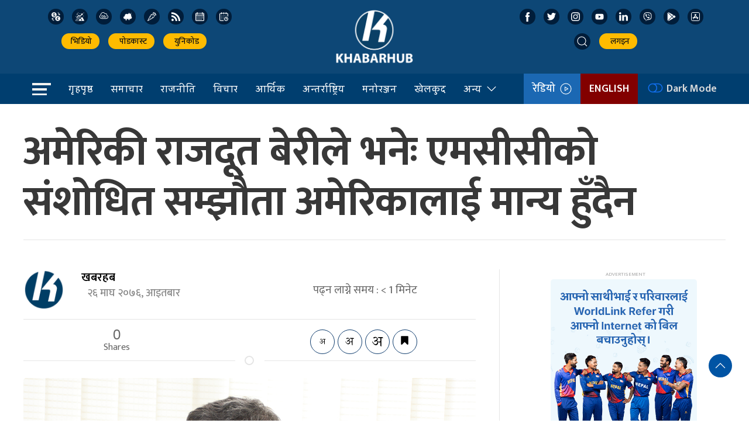

--- FILE ---
content_type: image/svg+xml
request_url: https://khabarhub.com/wp-content/themes/KhabarhubOfficial/img/icons/youtube.svg
body_size: 312
content:
<?xml version="1.0" encoding="UTF-8"?>
<svg width="16px" height="16px" viewBox="0 0 16 16" version="1.1" xmlns="http://www.w3.org/2000/svg" xmlns:xlink="http://www.w3.org/1999/xlink">
    <title>52F65EFB-46EC-468A-B9B2-36249D536CB2</title>
    <g id="Symbols" stroke="none" stroke-width="1" fill="none" fill-rule="evenodd">
        <g id="footer/768" transform="translate(-300.000000, -622.000000)" fill="#FFFFFF" fill-rule="nonzero">
            <g id="768" transform="translate(24.000000, 32.000000)">
                <g id="social" transform="translate(155.000000, 583.000000)">
                    <g id="icon-social-youtube" transform="translate(114.000000, 0.000000)">
                        <g id="icon-youtube" transform="translate(7.500000, 7.500000)">
                            <path d="M7.78387417,2.34411956 C8.82953874,2.35024901 12.3554096,2.39070341 13.3477561,2.65770247 C13.9980895,2.82553044 14.506818,3.32901437 14.6851352,3.97934778 C14.9001648,5.16987749 15.0050573,6.37614107 14.9998127,7.58764927 C15.0050573,8.79915747 14.9001648,10.0054211 14.6851352,11.1959508 C14.506818,11.8462842 13.9928448,12.3497681 13.3425114,12.5175961 C12.2792831,12.8036665 8.31200654,12.8296729 7.59947054,12.8320371 L7.37955096,12.8320371 C6.66701497,12.8296729 2.69973845,12.8036665 1.63651008,12.5175961 C0.991421293,12.3445235 0.487937364,11.8410395 0.314864764,11.1959508 C0.099835169,10.0054211 -0.00505731625,8.79915747 0.000187308009,7.58764927 C-0.00505731625,6.37614107 0.099835169,5.16987749 0.314864764,3.97934778 C0.487937364,3.33425899 0.991421293,2.83077507 1.63651008,2.65770247 C2.62885656,2.39070341 6.15095165,2.35024901 7.19547205,2.34411956 Z M5.99479284,5.33770546 L5.99479284,9.83759308 L9.88630404,7.58764927 L5.99479284,5.33770546 Z" id="youtube"></path>
                        </g>
                    </g>
                </g>
            </g>
        </g>
    </g>
</svg>